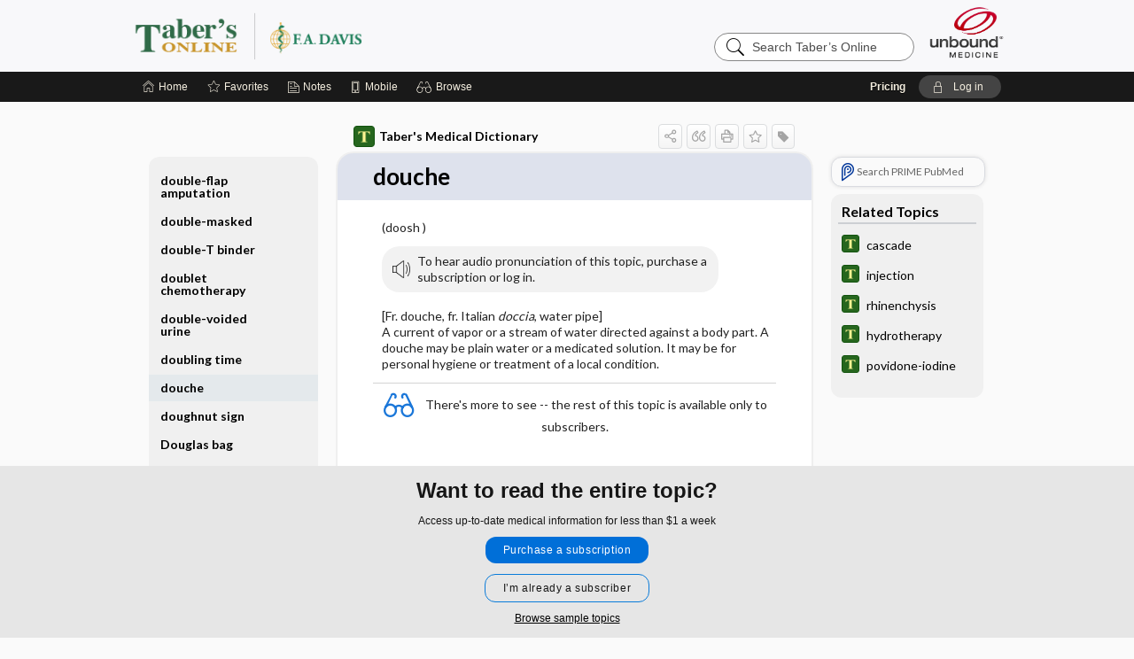

--- FILE ---
content_type: text/html; charset=UTF-8
request_url: https://www.tabers.com/tabersonline/view/Tabers-Dictionary/730234/all/deodorizing_douche?refer=true
body_size: 8660
content:
<!DOCTYPE HTML><html lang="en"><head><meta http-equiv="Content-Type" content="text/html; charset=UTF-8"><title>douche | Taber's Medical Dictionary</title><meta charset="utf-8"><meta name="viewport" content="width=device-width, initial-scale=1.0"><meta name="apple-itunes-app" content="app-id=301866347, affiliate-data=pt=10583&amp;ct=tabersonline"><base href="https://www.tabers.com/tabersonline/"><script>const generateRandomString = (length) => [...Array(length)].map(() => 'ABCDEFGHIJKLMNOPQRSTUVWXYZabcdefghijklmnopqrstuvwxyz0123456789'[Math.floor(Math.random() * 62)]).join('');window.unbound_version=("26.01.15_03" == "[BUILD]") ? generateRandomString(8) : "26.01.15_03"</script><link rel="manifest" href="https://www.tabers.com/tabersonline/pramanifest"><meta name="google-site-verification" content="BYdGhkspXEm6wGN8fAsOfFisnelpetjqePTYziodFOE"><link rel="icon" type="image/png" href="https://www.tabers.com/tabersonline/repview?type=598-1020&amp;name=26_1238037_Standard"><link rel="apple-touch-icon" href="https://www.tabers.com/tabersonline/repview?type=598-1020&amp;name=26_1238037_Standard"><meta name="description" content="douche answers are found in the Taber's Medical Dictionary powered by Unbound Medicine. Available for iPhone, iPad, Android, and Web."><meta property="og:title" content="douche | Taber's Medical Dictionary"><meta property="og:url" content="https://www.tabers.com/tabersonline/view/Tabers-Dictionary/730234/all/deodorizing_douche?refer=true"><meta property="og:image" content="https://www.tabers.com/tabersonline/cati/i72/539.png?v=163"><meta property="og:description" content="douche was found in Taber’s Online, trusted medicine information."><link rel="stylesheet" type="text/css" href="./css/s_screen.css?v=26.01.15_03"><link rel="stylesheet" type="text/css" href="./css/commonCss.css?v=26.01.15_03"><link id="category-css" rel="stylesheet" type="text/css" href="https://www.tabers.com/tabersonline/catcss/539/163/css"><link href="https://fonts.googleapis.com/css?family=Lato:300,400,700,900" rel="stylesheet" type="text/css"><script language="JavaScript" src="./js/bundle/GdprConsent.js?v=26.01.15_03" type="text/javascript"></script><script>window.dataLayer = window.dataLayer || [];function gtag(){dataLayer.push(arguments);}gtag('consent', 'default', {'analytics_storage': 'granted','ad_storage': 'granted'});</script><script>(async function() { await window.gdpr.loadPreferences({ gdprDisabled: true }); window.gdpr.updateGTMConsent(); })();</script><script>window.gdpr.setupGoogleTagManager('GTM-KKL6HXZ');</script><script language="JavaScript" src="./js/runFirst.js?v=26.01.15_03" type="text/javascript"></script><script language="JavaScript" src="./js/jquery-3.5.1.min.js" type="text/javascript"></script><script language="JavaScript" defer="true" src="./js/jquery-ui-1.13.2.min.js" type="text/javascript"></script><script language="JavaScript" src="./js/jquery.cookie.js" type="text/javascript"></script><script language="JavaScript" defer="true" src="./js/bundle/runtime.js?v=26.01.15_03" type="text/javascript"></script><script language="JavaScript" defer="true" src="./js/bundle/ubLib.js?v=26.01.15_03" type="text/javascript"></script><script language="JavaScript" src="./js/androidinstallprompt.js?v=26.01.15_03" type="text/javascript"></script><script language="JavaScript" src="./repview?type=539-163&amp;name=jumpto" type="text/javascript"></script></head><body data-authcat="anonymous" data-open="" abstyle="light" root-web-url="https://www.unboundmedicine.com" data-cmd="view" abc-welcome-style="btest" data-attempted="" class=" newFonts"><noscript><iframe src="https://www.googletagmanager.com/ns.html?id=GTM-KKL6HXZ" height="0" width="0" style="display:none;visibility:hidden"></iframe></noscript><header><div id="android-native-install-prompt" appname="tabersonline"><div style="display:none;" data-gtm="appbanner-playstore-install" id="android-installed-gtm-button"></div><div style="display:none;" data-gtm="appbanner-playstore-cancel" id="android-cancel-gtm-button"></div><div style="display:none;" data-gtm="appbanner-playstore-show" id="android-show-gtm-button"></div><div id="close-android-native-install-prompt" role="button" aria-label="close install banner" data-gtm="appbanner-playstore-X"><img alt="close android install prompt" src="./images/closex.png"></div><div data-gtm="appbanner-playstore-click" id="android-native-install-prompt-activate"><img style="max-height:100%;" src="https://www.tabers.com/tabersonline/repview?type=598-1020&amp;name=28_1238037_Standard" alt="Taber's Homepage Icon"><div style="font-size:18px;color:#000;padding: 0 10px;">Download the app!</div><div style="font-size:18px;color:#226ece;margin-left:auto;">INSTALL</div></div></div><script type="text/javascript">checkBanners();</script><div id="header"><div class="skipnav"><a href="./view/Tabers-Dictionary/730234/all/douche#document-navigation">Skip to main content navigation</a><a href="./view/Tabers-Dictionary/730234/all/douche#document-body">Skip to main content</a></div><div role="banner" id="banner"><a aria-label="Unbound Medicine" href="https://www.unboundmedicine.com" class="ub-home"></a><form action="https://www.tabers.com/tabersonline//search" method="GET" name="searchform" id="banner-search"><input type="hidden" name="st" value="OSS"><div class="banner-search-input-wrapper"><label for="banner-search-field" class="visuallyhidden">Search Taber’s Online</label><input type="text" id="banner-search-field" class="search" autocomplete="off" name="q" value="" placeholder="Search Taber’s Online"><input value="" type="submit"></div></form><a href="https://www.tabers.com/tabersonline" class="app-home" style="background-image: url(&#34;https://www.tabers.com/tabersonline/repview?type=598-1020&amp;name=10_1238037_Standard&#34;);">Taber’s Online</a></div></div><div id="upgrade-dialog" class="upgrade-dialog" style="display:none;"><div class="upgrade-close" icon-name="close" data-icon=""></div><div class="upgrade-title">Upgrade to Mobile Access</div><p>1. <strong>Download </strong>the Taber's Online app by <span class="red">Unbound Medicine</span></p><br><p>2. <strong>Log in </strong> using your existing username and password to start your <strong>free, 30-day trial</strong> of the app</p><br><p>3. After 30 days, you will automatically be upgraded to a 1-year subscription at a discounted rate of <strong>$29.95</strong></p><div class="stores"><div class="store-item"><a href="https://play.google.com/store/apps/details?id=com.unbound.android.cqtal" class="googleStore" target="gplay_store"><span class="android-icon"></span><img alt="Google Play" data-gtm="upgrade-playstore" class="storeLink" src="./images/google-play-badge.png"></a></div><div class="store-item"><a href="https://itunes.apple.com/us/app/id301866347?mt=8" class="appleStore" target="app_store"><span class="apple-icon"></span><img alt="Appstore" data-gtm="upgrade-appstore" class="storeLink" src="./images/ios-appstore-badge.png"></a></div></div></div><div id="subheader"><div id="message-box"></div><nav aria-label="main" id="navigation" role="navigation" color_template="tabersonline"><div class="burgerButton"><span class="burger"></span></div><ul id="navlist"><li id="home-link" title="Home"><a aria-label="Home" href="https://www.tabers.com/tabersonline/"><span class="text fullScrOnly">Home</span></a></li><li id="fav-link" title="Favorites"><a class="favorites-link" id="favorites-link" href="https://www.tabers.com/tabersonline/favorites"><span class="text">Favorites</span></a></li><li id="notes-link" title="Notes"><a class="notes-link" href="https://www.tabers.com/tabersonline/notes"><span class="text">Notes</span></a></li><li id="mobile-link" title="Mobile"><a href="https://www.tabers.com/tabersonline/mobile" data-ckey=""><span class="text">Mobile</span></a></li><li id="browse-list" title="Browse"><a role="button" aria-label="Browse" tabindex="0" id="browse-link"><span class="text fullScrOnly">Browse</span></a></li></ul><div id="greeting"><span id="greeting-text"><span class="text"><span class="textContents"></span><span class="textRepeat"></span></span></span><span class="gradientOverlay"></span><span><a id="pricing" href="https://www.tabers.com/tabersonline/pricing" title="Pricing" data-gtm="header-gridenter">Pricing</a></span><a role="button" tabindex="0" id="logout" rel="nofollow" title="Log In" data-gtm="login-launch" class="quick-login"><span>Log in</span></a></div></nav></div></header><main role="main" id="page" class="group"><div id="browse-list-drop"></div><div id="content" class="unloaded"><div id="stickyHide" style="display: none;"></div><article aria-label="document" id="document-body" class="centercolumn"><span id="document-info" data-catcode="539" data-code="730234" data-type="FTD" data-proj_version="163"></span><div id="cat-title-box"><div id="document-category"><a href="./index/Tabers-Dictionary/Entries/*"><img alt="Taber's Medical Dictionary" src="./cati/i108/539.png?v=163">Taber's Medical Dictionary</a></div><div class="action-manager "><a id="share" data-gtm="record-icon-share" role="button" tabindex="0" aria-label="Sharing Options" aria-expanded="false" aria-controls="sharing-options" title="Share"></a><div role="region" aria-hidden="true" id="sharing-options"><ul class="share"><li><a id="share-email" data-gtm="record-icon-share-email" aria-label="Share via E-Mail" data-subject="I%20thought%20you%20would%20find%20this%20interesting" data-term="douche" data-myurl="https://www.tabers.com/tabersonline/view/Tabers-Dictionary/730234/all/deodorizing_douche%3Frefer=true" href="mailto:?body=I%20thought%20you%20would%20find%20this%20interesting%3A%20%0D%0A%0D%0Adouche%20-%20https://www.tabers.com/tabersonline/view/Tabers-Dictionary/730234/all/deodorizing_douche%3Frefer=true&amp;subject=I%20thought%20you%20would%20find%20this%20interesting"></a></li><li><a id="share-fb" rel="nofollow" data-gtm="record-icon-share-fb" aria-label="Share on Facebook" href="https://www.facebook.com/sharer.php?u=https://www.tabers.com/tabersonline/view/Tabers-Dictionary/730234/all/deodorizing_douche%3Frefer=true" target="sharing"></a></li></ul></div><div class="tooltip"><img src="./images/tooltip-triangle.png" alt=""><p></p></div><a id="cite" data-gtm="record-icon-cite" role="button" tabindex="0" rel="nofollow" title="Create Citation"></a><a id="print" data-gtm="record-icon-print" role="button" aria-label="Print" href="https://www.tabers.com/tabersonline/pview/Tabers-Dictionary/730234/all/douche" title="Print PDF" rel="nofollow"></a><span id="favorite-status" data-gtm="record-icon-fav" data-favid="FTD-539-730234" role="button" tabindex="0" aria-label="Favorite Star" data-catcode="539" data-code="730234" data-page="all" data-toc="0" data-type="FTD" aria-pressed="false" title="Not Favorite"></span><a id="taglist" data-gtm="record-icon-tag" role="button" tabindex="0" class="tagged" title="Tag Record"></a><div class="tagging-box contentview-tagging-box" role="dialog" aria-label="Tag this record"><div class="tagging-box-inner"><h1>Tags</h1><input aria-labelledby="tag-document-label" type="text" id="tag-list" data-id=""><p id="tag-document-label">Type your tag names separated by a space and hit enter</p><div class="existing-tag-list"></div></div></div><div id="cat-search-popup" class="hidden-search"><div id="category-search" class=""><form action="./search" method="GET" name="searchform" id="search-category"><input type="hidden" name="st" value="OSS"><input type="hidden" name="catcode" value="539"><div class="category-search-input-wrapper"><input value="" type="submit"><label for="category-search-field" class="visuallyhidden">Search Taber's Medical Dictionary</label><input type="text" id="category-search-field" class="search ui-autocomplete-input" autocomplete="off" name="q" value="" data-catcode="539" placeholder="Search Taber's Medical Dictionary"></div></form></div><div id="action-search-close">＋</div></div></div></div><div class="doc-title-box"><div class="inner-box"><h1 id="document-title">douche</h1></div></div><div class="document-content"><div class="doc-content-inner"><div class="author"></div><div class="newLocked"><a name="page0" class="section-anchor" aria-hidden="true"><h2 class="section-title"></h2></a><a name="0" class="section-anchor" aria-hidden="true"><h2 class="section-title"></h2></a><section class="section" data-bodysectionnum="0"><script type="repo" rtype="539-163" name="jumpto.js"></script><script type="repo" rtype="539-163" name="jquery.js"></script><p>(doosh )<br><div class="locked-audio"><img role="presentation" alt="" class="locked-audio-icon" src=".//images/locked-audio.png"><span>To hear audio pronunciation of this topic, purchase a subscription or log in.</span></div><br> [Fr. douche, fr. Italian <i>doccia</i>, water pipe] <br> A current of vapor or a stream of water directed against a body part. A douche may be plain water or a medicated solution. It may be for personal hygiene or treatment of a local condition.</p></section><p style="text-align:center; padding-top: 10px" class="more2c"><span class="glasses"></span>There's more to see -- the rest of this topic is available only to subscribers.</p></div><div id="screenBackdrop"><div id="citationMan" role="dialog" aria-label="Citation Tool"><div class="citationFormats"><h3>Citation</h3><div class="citationFormat active" format="mla"><span class="citation" title="MLA format citation">Venes, Donald, editor. "Douche." <i>Taber's Medical Dictionary</i>, 25th ed., F.A. Davis Company, 2025. <i>Taber's Online</i>, www.tabers.com/tabersonline/view/Tabers-Dictionary/730234/all/deodorizing_douche. </span></div><div class="citationFormat " format="ama"><span class="citation" title="AMA format citation">Douche. In: Venes DD, ed. <i>Taber's Medical Dictionary</i>. F.A. Davis Company; 2025. https://www.tabers.com/tabersonline/view/Tabers-Dictionary/730234/all/deodorizing_douche. Accessed January 20, 2026.</span></div><div class="citationFormat " format="apa"><span class="citation" title="APA format citation">Douche. (2025). In Venes, D. (Ed.), <i>Taber's Medical Dictionary</i> (25th ed.). F.A. Davis Company. https://www.tabers.com/tabersonline/view/Tabers-Dictionary/730234/all/deodorizing_douche</span></div><div class="citationFormat " format="vancouver"><span class="citation" title="VANCOUVER format citation">Douche [Internet]. In: Venes DD, editors. <i>Taber's Medical Dictionary</i>. F.A. Davis Company; 2025. [cited 2026 January 20]. Available from: https://www.tabers.com/tabersonline/view/Tabers-Dictionary/730234/all/deodorizing_douche.</span></div></div><div id="citationToolbar"><div class="notes"><span class="note ama">* Article titles in AMA citation format should be in sentence-case</span></div><button class="copy" title="Copy to clipboard">Copy</button><button class="download" title="Download .ris file">Download</button><select id="citationSelect" def="mla"><option selected="true" format="mla">MLA</option><option format="ama">AMA</option><option format="apa">APA</option><option format="vancouver">VANCOUVER</option></select></div><div id="risFile">TY  -  ELEC
T1  -  douche
ID  -  730234
ED  -  Venes,Donald,

BT  -  Taber's Medical Dictionary
UR  -  https://www.tabers.com/tabersonline/view/Tabers-Dictionary/730234/all/deodorizing_douche
PB  -  F.A. Davis Company
ET  -  25
DB  -  Taber's Online
DP  -  Unbound Medicine
ER  -  
</div></div></div><div id="inlinePview"><div class="pviewContent"></div></div></div></div></article><div id="try-now-dialog" class="try-now-dialog" style="display:none;"><div class="try-now-close" icon-name="close" data-icon=""></div><div class="try-now-title">Try the app for free!</div><p><strong>1. Download</strong> the Taber's Online app by <span class="red">Unbound Medicine</span></p><p style="margin-top:10px">2. Select <strong>Try/Buy</strong> and follow instructions to begin your free 30-day trial</p><span class="small">You can cancel anytime within the 30-day trial, or continue using Taber's Online to begin a 1-year subscription ($39.95)</span><div class="stores" style=""><div class="store-item"><a href="https://itunes.apple.com/us/app/id301866347?mt=8&amp;pt=10583&amp;ct=PricingGrid%testid%" class="appleStore" target="app_store"><span class="apple-icon"><img src="https://www.tabers.com/tabersonline/repview?type=598-1020&amp;name=30_1238037_Standard" name="30_1238037_Standard" class="nozoom" type="repo" rtype="598-1020" title="iOS badge" alt="iOS badge" id="30_1238037_Standard"></span><img alt="Appstore" data-gtm="try-now-appstore" class="storeLink" src="./images/ios-appstore-badge.png"></a></div><div class="store-item"><a href="https://play.google.com/store/apps/details?id=com.unbound.android.cqtal" class="googleStore" target="gplay_store"><span class="android-icon"><img src="https://www.tabers.com/tabersonline/repview?type=598-1020&amp;name=29_1238037_Standard" name="29_1238037_Standard" class="nozoom" type="repo" rtype="598-1020" title="Google Play badge" alt="Google Play badge" id="29_1238037_Standard"></span><img alt="Google Play" data-gtm="try-now-playstore" class="storeLink" src="./images/google-play-badge.png"></a></div></div></div><aside id="document-sidebar" class="sidebarScroll"><div class="inner-wrapper"><div class="rnbu"><a id="prime-search-link" rel="nofollow" class="primeLogo search " standalone="true" target="_blank" href="https://unboundmedicine.com/prime?st=M&amp;keywords=douche"><span class="link-text">Search PRIME PubMed</span></a></div><div id="related-content" class="sidebox"><div class="sidebox-title"><h2>Related Topics</h2></div><div class="inner-box"><div class="sidebox-list"><div class="sidebox-list-item"><a data-gtm="relatedtopic-click" title="Taber's Medical Dictionary - cascade" href="./view/Tabers-Dictionary/739206/all/cascade"><span class="sblink-img"><img alt="Taber's Medical Dictionary icon" src="./cati/i108/539.png?v=163"></span><span class="sblink-text">cascade</span></a></div><div class="sidebox-list-item"><a data-gtm="relatedtopic-click" title="Taber's Medical Dictionary - injection" href="./view/Tabers-Dictionary/757723/all/injection"><span class="sblink-img"><img alt="Taber's Medical Dictionary icon" src="./cati/i108/539.png?v=163"></span><span class="sblink-text">injection</span></a></div><div class="sidebox-list-item"><a data-gtm="relatedtopic-click" title="Taber's Medical Dictionary - rhinenchysis" href="./view/Tabers-Dictionary/761461/all/rhinenchysis"><span class="sblink-img"><img alt="Taber's Medical Dictionary icon" src="./cati/i108/539.png?v=163"></span><span class="sblink-text">rhinenchysis</span></a></div><div class="sidebox-list-item"><a data-gtm="relatedtopic-click" title="Taber's Medical Dictionary - hydrotherapy" href="./view/Tabers-Dictionary/749503/all/hydrotherapy"><span class="sblink-img"><img alt="Taber's Medical Dictionary icon" src="./cati/i108/539.png?v=163"></span><span class="sblink-text">hydrotherapy</span></a></div><div class="sidebox-list-item"><a data-gtm="relatedtopic-click" title="Taber's Medical Dictionary - povidone-iodine" href="./view/Tabers-Dictionary/764008/all/povidone_iodine"><span class="sblink-img"><img alt="Taber's Medical Dictionary icon" src="./cati/i108/539.png?v=163"></span><span class="sblink-text">povidone-iodine</span></a></div></div></div><div class="bottom"></div></div></div></aside><nav aria-label="document" id="document-navigation" class="sidebarScroll "><div class="inner-wrapper"><div id="doc-nav-inner" class="fulldoc" data-type="dictionary" data-current-code="730234" data-current-title="douche"><div class="nav-block parent"><a href="./view/Tabers-Dictionary/739627/all/double_flap_amputation#3" rel="nofollow">double-flap amputation</a></div><div class="nav-block parent"><a href="./view/Tabers-Dictionary/758123/all/double_masked" rel="nofollow">double-masked</a></div><div class="nav-block parent"><a href="./view/Tabers-Dictionary/744275/all/double_T_binder#3" rel="nofollow">double-T binder</a></div><div class="nav-block parent"><a href="./view/Tabers-Dictionary/752433/all/doublet_chemotherapy#5" rel="nofollow">doublet chemotherapy</a></div><div class="nav-block parent"><a href="./view/Tabers-Dictionary/771046/all/double_voided_urine#2" rel="nofollow">double-voided urine</a></div><div class="nav-block parent"><a href="./view/Tabers-Dictionary/752578/all/doubling_time#19" rel="nofollow">doubling time</a></div><div class="nav-block parent" id="current-node"><a href="./view/Tabers-Dictionary/730234/all/douche" rel="nofollow">douche</a></div><div class="nav-block parent"><a href="./view/Tabers-Dictionary/751279/all/doughnut_sign" rel="nofollow">doughnut sign</a></div><div class="nav-block parent"><a rel="nofollow">Douglas bag</a><div class="nav-block child"><a href="./view/Tabers-Dictionary/753062/all/bag#2" rel="nofollow">bag</a></div><div class="nav-block child"><a href="./view/Tabers-Dictionary/749198/all/Douglas_bag" rel="nofollow">Douglas bag</a></div></div><div class="nav-block parent"><a href="./view/Tabers-Dictionary/764630/all/Douglas_cul_de_sac#1" rel="nofollow">Douglas cul-de-sac</a></div><div class="nav-block parent"><a href="./view/Tabers-Dictionary/764630/all/Douglas__James" rel="nofollow">Douglas, James</a></div><div class="nav-block parent"><a href="./view/Tabers-Dictionary/764630/all/Douglas_line#2" rel="nofollow">Douglas line</a></div><div class="nav-block parent"><a rel="nofollow">Douglas pouch</a><div class="nav-block child"><a href="./view/Tabers-Dictionary/755950/all/pouch#4" rel="nofollow">pouch</a></div><div class="nav-block child"><a href="./view/Tabers-Dictionary/764630/all/Douglas__James#3" rel="nofollow">Douglas, James</a></div></div></div><div class="nav-handle"></div><div class="vis_test"></div></div></nav></div></main><div id="expiration-renew-dialog" class="expiration-renew-dialog" style="display:none;"><div class="expiration-renew-close" icon-name="close" data-icon=""></div><div class="expiration-renew-title">Renew my subscription</div><p style="margin-bottom:20px; text-align:center;">We're glad you have enjoyed Taber's Online! As a thank-you for using our site, here's a discounted rate for renewal or upgrade.</p><div id="buy-renew-section" style="margin-top:10px"><a class="buy-now buy-pos-1 " data-gtm="grid-product-1" cmd="view" sid="ub?" href="https://www.unboundmedicine.com/products/tabers_medical_dictionary?inv_id=28m&amp;akey="><span class="buynow-toplinks"><span class="buynow-link-header"><p>Mobile + Web Renewal</p></span></span><div id="buy-now-mid-section"><span class="large-text "><sup>$</sup>29<sup>.95</sup></span><span class="large-sub-text"><p>1 Year Subscription</p></span></div><span class="buy-now-body"><p>Consult Taber’s anywhere you go with web access + our easy-to-use mobile app.</p></span><button class="blue-button">Renew</button></a><a class="buy-now buy-pos-2 " data-gtm="grid-product-2" cmd="view" sid="ub?" href="https://www.unboundmedicine.com/products/nursing_central?inv_id=auu&amp;akey="><span class="buynow-toplinks"><span class="buynow-link-header"><p>Nursing Central</p></span></span><div id="buy-now-mid-section"><span class="large-text "><sup>$</sup>99<sup>.95</sup></span><span class="large-sub-text"><p>1 Year Subscription</p></span></div><span class="buy-now-body"><p>Nursing Central combines Taber’s with a medical dictionary, disease manual, lab guide, and useful tools.</p></span><button class="blue-button">Upgrade</button></a></div><p style="margin-top:10px"><button onclick="ubLib.webappModule.hideDialog('expiration-renew');" class="white-button">Not now - I'd like more time to decide</button></p></div><div id="expired-dialog" class="expired-dialog" style="display:none;"><div class="expired-close" icon-name="close" data-icon=""></div><div class="expired-title">Your free 1 year of online access expired <span id="exp-dialog-date">&nbsp;</span>.</div><p style="margin-bottom:20px">Want to regain access to Taber's Online?</p><p style="margin-top:10px"><button onclick="ubLib.webappModule.hideDialog('expired');ubLib.webappModule.showDialog('expiration-renew');" class="blue-button">Renew my subscription</button></p><p style="margin-top:10px"><button onclick="ubLib.webappModule.hideDialog('expired');" class="white-button">Not now - I'd like more time to decide</button></p></div><div id="loginPopupHolder"><div id="loginPopup"><div class="close" data-gtm="login-X" role="button" tabindex="0"></div><div class="loginTitle"><h2><span class="text">Log in to </span><span class="appName">Taber's Online</span></h2></div><div class="login-alert"></div><div id="forgotpassword"><div class="learnmoreBlock toggleableContainer expanded"><form action="https://www.tabers.com/lookupjson" id="form1" method="post" name="form1"><input name="subcmd" type="hidden" value="preset"><input name="ns" type="hidden" value="tol"><input name="authentProduct" type="hidden" value="tabersonline"><label for="username"><h2 class="toggle"><span>Forgot Your Password?</span></h2><span class="text toggleable">Enter your username below and we'll send you an email explaining how to change your password.</span></label><div class="inputs toggleable"><input autocapitalize="off" autocorrect="off" id="username" name="username" size="30" type="text" placeholder="Username" required="true"><span class="text">Note: Your username may be different from the email address used to register your account.</span><div id="recaptcha-form1" class="recaptcha-container"></div><input class="request button-css_grey" type="submit" value="Request password reset"></div></form></div><div class="learnmoreBlock toggleableContainer"><form action="https://www.tabers.com/lookupjson" id="form2" method="post" name="form2"><input name="subcmd" type="hidden" value="lu"><input name="ns" type="hidden" value="tol"><input name="authentProduct" type="hidden" value="tabersonline"><label for="fu_email"><h2 class="toggle"><span>Forgot Your Username?</span></h2><span class="text toggleable hide">Enter your email below and we'll resend your username to you.</span></label><div class="inputs toggleable hide"><input autocapitalize="off" autocorrect="off" id="fu_email" name="email" size="30" type="email" placeholder="emailaddress@email.com" required="true" pattern=".+@.+" title="emailaddress@email.com"><div id="recaptcha-form2" class="recaptcha-container"></div><input class="request button-css_grey" type="submit" value="Request username"></div></form></div><div class="learnmoreBlock"><h2>Contact Support</h2><div class="text">If you need further assistance, please contact Support.</div><ul class="supportLinks"><li id="web"><span class="icon"></span><a href="https://www.unboundmedicine.com/support">unboundmedicine.com/support</a></li><li id="ub_email"><span class="icon"></span><a href="mailto:support@unboundmedicine.com?subject= Support - ucentral">support@unboundmedicine.com</a></li><li id="phone"><span class="icon"></span><div class="phoneStuff"><span class="phoneNum">610-627-9090</span><span class="phoneTime">(Monday - Friday, 9 AM - 5 PM EST.)</span></div></li></ul></div><div id="fpSentMsg"><div class="img"><span class="text"></span></div><div class="pass-msg"><span class="text">Password reset sent</span></div><div class="uname-msg"><span class="text">Username sent</span></div></div></div><div class="login-box"><form action="./home" id="popup-login" method="post"><div class="inputs"><input type="hidden" name="login" value="true"><div class="txt-inputs" style="order:1"><input type="text" name="username" id="popup-username" aria-label="Username (required)" placeholder="Username" autocorrect="off" autocapitalize="off" required="true" aria-required="true"><div class="password-holder"><input type="password" name="password" id="popup-password" value="" aria-label="Password (required)" placeholder="Password" autocomplete="off" autocorrect="off" autocapitalize="off" required="true" aria-required="true"><span class="show-passwd" title="Show password"></span></div></div><div class="checkboxes" style="order:2"><input aria-labelledby="popup-remember-label" type="checkbox" id="popup-remember" name="remember" value="true" class="responsiveCheckbox" data-gtm="login-remember-me"><label id="popup-remember-label" for="popup-remember">Remember Me</label></div><div class="buttons" style="order:3"><input type="submit" id="popup-login-button" value="Log in" data-gtm="login-submit" class="button"></div><div class="fp-links"><span tabindex="0" id="popup-forgot-password" data-gtm="login-forgot">Forgot your username or password?</span></div></div></form></div><div class="login-footer"><div class="holder"><div class="image"><img src="https://www.tabers.com/tabersonline/repview?type=598-1020&amp;name=32_1238037_Standard" type="598-1020" name="32_1238037_Standard" alt="Purchase Taber's Online"></div><div class="textStuff"><div class="topTxt"><span class="text">New to Taber's Online?</span></div><div class="bottomTxt"><a href="https://unboundmedicine.com/markred/TabersLogin?utm_source=tabers&amp;utm_medium=web&amp;utm_campaign=login" data-gtm="login-purchase">Purchase a subscription</a></div></div></div></div></div><div id="uCantDoDat"><div class="header"><span class="headImg"><img src="" alt=""></span><span class="headTxt"></span></div><div class="mainMsg"><span class="reqMsg">A Taber's Online subscription is required to </span><span class="reqActions"></span></div><div class="actions"><div class="action"><span class="text">Already have an account?</span><span class="logIn doIt quick-login" data-gtm="login-launch">Log In</span></div><div class="login-footer"><div class="holder"><div class="image"><img src="https://www.tabers.com/tabersonline/repview?type=598-1020&amp;name=32_1238037_Standard" type="598-1020" name="32_1238037_Standard" alt="Purchase Taber's Online"></div><div class="textStuff"><div class="topTxt"><span class="text">New to Taber's Online?</span></div><div class="bottomTxt"><a href="https://unboundmedicine.com/markred/TabersLogin?utm_source=tabers&amp;utm_medium=web&amp;utm_campaign=login" data-gtm="login-purchase">Purchase a subscription</a></div></div></div></div></div></div><div id="loginBackdrop" data-gtm="login-X"></div></div><div class="footerPopup" id="locked-popup"><div class="fpContent vertical"><div class="bigmessage">Want to read the entire topic?</div><div class="smallmessage">Access up-to-date medical information for less than $1 a week</div><div class="buttons"><a webapp="tabersonline" data-gtm="locked-purchase-banner" href="https://www.unboundmedicine.com/markred/unlocktabers" title="Subscribe Now" class="filled button  subscribe" target="_blank">Purchase a subscription</a><span class="button hollow quick-login" buttonType="hollow" title="I’m already a subscriber">I’m already a subscriber</span></div><div class="smallmessage"><a href="./index/Tabers-Dictionary/Sample_Entries" title="Browse sample topics" class="" data-gtm="rec-sampleindex">Browse sample topics</a></div></div></div><script type="text/javascript">checkFooterPopups();</script><footer role="contentinfo"><div id="footer-links"><a href="https://www.tabers.com/" id="corporate-logo"><img src="https://www.tabers.com/tabersonline/./images/unboundlogo.png" alt="Unbound Medicine logo"></a><div class="linkBlocks"><ul><li><a href="./" target="_top" id="footer-first">Home</a></li><li><a href="https://www.unboundmedicine.com/contact?svar=a%7cub&amp;svar=c%7ctol">Contact Us</a></li></ul><ul><li><a href="javascript:ubLib.webappModule.oW('https://www.unboundmedicine.com/privacy','_blank',580,720,'yes');">Privacy / Disclaimer</a></li><li><a href="javascript:ubLib.webappModule.oW('https://www.unboundmedicine.com/terms_of_service','_blank',580,720,'yes');">Terms of Service</a></li></ul><ul><li><a role="button" tabindex="0" id="footer-last" rel="nofollow" class="quick-login">Log in</a></li></ul></div><p class="copyright">© 2000–2026 Unbound Medicine, Inc. All rights reserved</p><div id="connect"><h2>CONNECT WITH US</h2><p><a rel="noopener" data-icon="" id="facebook" href="https://www.facebook.com/unboundmedicineinc" target="_blank">facebook</a><a rel="noopener" data-icon="" id="instagram" href="https://www.instagram.com/unboundmedicine/" target="_blank">instagram</a><a rel="noopener" data-icon="" id="youtube" href="https://www.youtube.com/unboundmedicine" target="_blank">youtube</a><a rel="noopener" data-icon="" id="linkedin" href="https://www.linkedin.com/company/unbound-medicine" target="_blank">LinkedIn</a></p></div></div><span style="display:none;">26.01.15-26.01.15_03</span></footer><script type="text/javascript">window.addEventListener('DOMContentLoaded', function(event) {if (window.gdpr && window.gdpr.hasAnalyticsConsent && window.gdpr.hasAnalyticsConsent()) {typeof gtag === 'function' && gtag('event', 'page_view',{page_title: 'douche | Tabers Dictionary', 'page_location': window.removeSensitiveParams(['akey','ck','q']),content_id: '730234',cat_code: '539'});}ubLib.dialogsModule.init();ubLib.loginModule.init();if(typeof ubLib.autocompleteModule.init === 'function'){ubLib.autocompleteModule.init();}ubLib.webappModule.init();ubLib.contentModule.initContent();ubLib.notesModule.init({enabled:false, glimpse:true});ubLib.catoutlineModule.init();});</script></body></html>